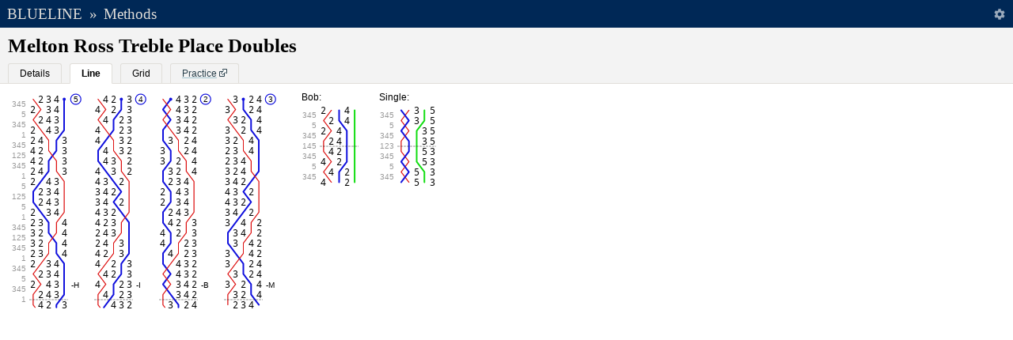

--- FILE ---
content_type: text/html; charset=UTF-8
request_url: https://rsw.me.uk/blueline/methods/view/Melton_Ross_Treble_Place_Doubles
body_size: 2877
content:
<!DOCTYPE html><html lang="en" data-age="20250113203759"><head><meta charset="utf-8"><title>Melton Ross Treble Place Doubles | Methods | Blueline</title><meta name="application-name" content="Blueline" /><link rel="icon" type="image/svg+xml" sizes="any" href="/blueline/favicon.svg" /><link rel="icon" href="/blueline/favicon.ico" /><link rel="preload" href="/blueline/fonts/Blueline.woff2" as="font" type="font/woff2" crossorigin="anonymous" /><link rel="manifest" href="/blueline/manifest.json" /><link rel="chrome-webstore-item" href="https://chrome.google.com/webstore/detail/blueline/ohgpoagcfmlbkdniokohgicofokpbpae" /><meta name="mobile-web-app-capable" content="yes" /><meta name="apple-mobile-web-app-capable" content="yes" /><meta name="apple-mobile-web-app-status-bar-style" content="black-translucent" /><meta name="apple-mobile-web-app-title" content="Blueline" /><meta name="format-detection" content="telephone=no" /><meta name="viewport" content="width=device-width, initial-scale=1.0" /><link rel="apple-touch-icon" href="/blueline/images/appicon-180x180.png" /><meta name="theme-color" content="#002856" /><meta name="description" content="Blue line and other details for Melton Ross Treble Place Doubles. Classification: Treble Place Doubles, Place Notation: 345.5.345.1.345.125.345.1.5.125,1" /><meta property="og:title" content="Melton Ross Treble Place Doubles" /><meta property="og:description" content="Blue line and other details for Melton Ross Treble Place Doubles. Classification: Treble Place Doubles, Place Notation: 345.5.345.1.345.125.345.1.5.125,1" /><meta property="og:url" content="https://rsw.me.uk/blueline/methods/view/Melton_Ross_Treble_Place_Doubles" /><meta property="og:type" content="website" /><meta property="og:image" content="https://rsw.me.uk/blueline/methods/view/Melton_Ross_Treble_Place_Doubles.png?scale=1&amp;style=numbers" /><meta property="og:site_name" content="Blueline" /><link rel="alternate" type="application/json+oembed" href="https://rsw.me.uk/blueline/services/oembed.json?url=https://rsw.me.uk/blueline/methods/view/Melton_Ross_Treble_Place_Doubles" title="Melton Ross Treble Place Doubles" /><link rel="stylesheet" media="all" href="/blueline/css/all.css?v=20250113203759" /><link rel="stylesheet" media="print" href="/blueline/css/print.css?v=20250113203759" /></head><body><header id="top" role="banner"><h1><a href="/blueline/">Blueline</a></h1><h2 id="breadcrumb_sep">&raquo;</h2><h2 id="breadcrumb"><a href="/blueline/methods/">Methods</a></h2><div id="settings_button"></div></header><form id="search" role="search" action="/" style="display:none"><div><input type="text" accesskey="/" name="q" id="q" spellcheck="false" autocomplete="off" placeholder="Search" value="" /><button type="submit" title="Search"><span class="hide">Search</span></button></div></form><div id="settings_wrap"><div id="settings"><h2>Settings</h2><form id="settings_form" method="get"><p>Draw lines through the&nbsp;&nbsp;<span class="select-wrapper"><select id="method_follow" name="method_follow"><option value="heaviest" selected="selected">heaviest</option><option value="lightest">lightest</option></select></span>&nbsp;&nbsp;bell.</p><p>Use the following style: <label class="radio_image"><input type="radio" name="method_style" value="numbers" checked="checked"><img src="/blueline/images/preview_numbers.png" loading="lazy"></label><label class="radio_image"><input type="radio" name="method_style" value="lines"><img src="/blueline/images/preview_lines.png" loading="lazy"></label><label class="radio_image"><input type="radio" name="method_style" value="diagrams"><img src="/blueline/images/preview_diagrams.png" loading="lazy"></label></p><p><label for="method_tooltips">Show descriptive tooltips?</label><input type="checkbox" id="method_tooltips" name="method_tooltips" checked="checked"></p><p><label for="method_music">Highlight music?</label><input type="checkbox" id="method_music" name="method_music"></p><p>Increase/decrease size using pinch-to-zoom or by pressing Ctrl + or Ctrl -.</p><p><input id="settings_submit" value="Done" type="submit" /></p></form></div></div><div id="content" role="main"><section class="method"><header><h1>Melton Ross Treble Place Doubles</h1><span id="method_tabBar" class="TabBar" data-set="{&quot;landmark&quot;:&quot;method_tabBar&quot;,&quot;tabs&quot;:[{&quot;title&quot;:&quot;Details&quot;,&quot;content&quot;:&quot;method_details&quot;},{&quot;title&quot;:&quot;Line&quot;,&quot;content&quot;:&quot;method_line&quot;},{&quot;title&quot;:&quot;Grid&quot;,&quot;content&quot;:&quot;method_grid&quot;},{&quot;title&quot;:&quot;Practice&quot;,&quot;content&quot;:&quot;method_practice&quot;,&quot;external&quot;:&quot;https:\/\/bobwallis.github.io\/MethodTutor\/#title=Melton%20Ross%20Treble%20Place%20Doubles&amp;notation=345.5.345.1.345.125.345.1.5.125%2C1&amp;stage=5&amp;ruleoffs=%7B%22every%22%3A20%2C%22from%22%3A0%7D&amp;allowMethodSelection=false&quot;,&quot;onclick&quot;:&quot;window.open(this.href,&#039;targetWindow&#039;,&#039;toolbar=no,location=no,status=no,menubar=no,scrollbars=no,resizable=yes,width=500,height=650&#039;);return false;&quot;}],&quot;active&quot;:1}"></span></header><div id="method_details" class="details"><dl><dt>Classification</dt><dd>Treble Place Doubles</dd><dt>Place&nbsp;Notation</dt><dd><abbr title="345.5.345.1.345.125.345.1.5.125.5.1.345.125.345.1.345.5.345.1">345.5.345.1.345.125.345.1.5.125,1</abbr></dd><dt>Lead&nbsp;Head</dt><dd>14253 <small>(Code: s)</small></dd><dt>Symmetry</dt><dd>Palindromic</dd><dt>Hunt&nbsp;Bells</dt><dd>1</dd><dt>Lengths</dt><dd>20 rows per lead<br/>80 rows per course (4 leads)</dd><dt>Similar Methods</dt><dd><a href="/blueline/methods/view/Market_Place_Treble_Place_Doubles">Market Place Treble Place Doubles</a><br /><a href="/blueline/methods/view/Guy_Fawkes_Treble_Place_Doubles">Guy Fawkes Treble Place Doubles</a><br /><a href="/blueline/methods/view/Cantium_Treble_Place_Doubles">Cantium Treble Place Doubles</a><br /></dd><dt>Download as image</dt><dd><a href="/blueline/methods/view/Melton_Ross_Treble_Place_Doubles.png?scale=2&amp;style=numbers" class="external" data-forcerefresh="true">Numbers</a><br/><a href="/blueline/methods/view/Melton_Ross_Treble_Place_Doubles.png?scale=2&amp;style=grid" class="external" data-forcerefresh="true">Grid</a></dd><dt>Data Source and Copyright</dt><dd>Details on the <a href="/blueline/about">about page</a>.</dd></dl></div><div id="method_line" class="line"><noscript><div class="wrap"><img src="/blueline/methods/view/Melton_Ross_Treble_Place_Doubles.png?scale=1&amp;style=numbers" alt="Melton Ross Treble Place Doubles" /></div></noscript></div><div id="method_grid" class="grid"><noscript><div class="wrap"><img src="/blueline/methods/view/Melton_Ross_Treble_Place_Doubles.png?scale=1&amp;style=grid" alt="Melton Ross Treble Place Doubles" /></div></noscript></div><div class="MethodView" data-set="{&quot;id&quot;:0,&quot;lineContainer&quot;:&quot;#method_line&quot;,&quot;gridContainer&quot;:&quot;#method_grid&quot;,&quot;stage&quot;:5,&quot;notation&quot;:&quot;345.5.345.1.345.125.345.1.5.125.5.1.345.125.345.1.345.5.345.1&quot;,&quot;calls&quot;:{&quot;Bob&quot;:{&quot;symbol&quot;:&quot;-&quot;,&quot;notation&quot;:&quot;145&quot;,&quot;from&quot;:0,&quot;every&quot;:20,&quot;cover&quot;:1},&quot;Single&quot;:{&quot;symbol&quot;:&quot;s&quot;,&quot;notation&quot;:&quot;123&quot;,&quot;from&quot;:0,&quot;every&quot;:20,&quot;cover&quot;:1}},&quot;callingPositions&quot;:{&quot;from&quot;:0,&quot;every&quot;:20,&quot;titles&quot;:[&quot;H&quot;,&quot;I&quot;,&quot;B&quot;,&quot;M&quot;]},&quot;ruleOffs&quot;:{&quot;every&quot;:20,&quot;from&quot;:0}}"></div></section></div><script src="/blueline/js/main.js?v=20250113203759" async></script><script>(function(){function c(){var b=a.contentDocument||a.contentWindow.document;if(b){var d=b.createElement('script');d.innerHTML="window.__CF$cv$params={r:'9bea0595dabab0a3',t:'MTc2ODUyODg1Mw=='};var a=document.createElement('script');a.src='/cdn-cgi/challenge-platform/scripts/jsd/main.js';document.getElementsByTagName('head')[0].appendChild(a);";b.getElementsByTagName('head')[0].appendChild(d)}}if(document.body){var a=document.createElement('iframe');a.height=1;a.width=1;a.style.position='absolute';a.style.top=0;a.style.left=0;a.style.border='none';a.style.visibility='hidden';document.body.appendChild(a);if('loading'!==document.readyState)c();else if(window.addEventListener)document.addEventListener('DOMContentLoaded',c);else{var e=document.onreadystatechange||function(){};document.onreadystatechange=function(b){e(b);'loading'!==document.readyState&&(document.onreadystatechange=e,c())}}}})();</script><script defer src="https://static.cloudflareinsights.com/beacon.min.js/vcd15cbe7772f49c399c6a5babf22c1241717689176015" integrity="sha512-ZpsOmlRQV6y907TI0dKBHq9Md29nnaEIPlkf84rnaERnq6zvWvPUqr2ft8M1aS28oN72PdrCzSjY4U6VaAw1EQ==" data-cf-beacon='{"version":"2024.11.0","token":"6bff29dab5ea4c7093e7906ab3928bc7","r":1,"server_timing":{"name":{"cfCacheStatus":true,"cfEdge":true,"cfExtPri":true,"cfL4":true,"cfOrigin":true,"cfSpeedBrain":true},"location_startswith":null}}' crossorigin="anonymous"></script>
</body></html>

--- FILE ---
content_type: application/javascript; charset=UTF-8
request_url: https://rsw.me.uk/cdn-cgi/challenge-platform/h/b/scripts/jsd/d251aa49a8a3/main.js?
body_size: 9080
content:
window._cf_chl_opt={AKGCx8:'b'};~function(u7,qP,qX,qf,qg,qx,qy,u0,u1,u3){u7=Y,function(e,d,uS,u6,U,C){for(uS={e:587,d:484,U:516,C:723,s:666,K:659,H:605,W:610,j:727,I:557,k:638},u6=Y,U=e();!![];)try{if(C=-parseInt(u6(uS.e))/1+-parseInt(u6(uS.d))/2*(parseInt(u6(uS.U))/3)+parseInt(u6(uS.C))/4+parseInt(u6(uS.s))/5*(-parseInt(u6(uS.K))/6)+parseInt(u6(uS.H))/7*(parseInt(u6(uS.W))/8)+parseInt(u6(uS.j))/9+parseInt(u6(uS.I))/10*(-parseInt(u6(uS.k))/11),C===d)break;else U.push(U.shift())}catch(s){U.push(U.shift())}}(A,958238),qP=this||self,qX=qP[u7(652)],qf=null,qg=qV(),qx={},qx[u7(612)]='o',qx[u7(521)]='s',qx[u7(478)]='u',qx[u7(684)]='z',qx[u7(546)]='n',qx[u7(570)]='I',qx[u7(481)]='b',qy=qx,qP[u7(621)]=function(U,C,s,K,UP,UE,Ua,uO,H,j,I,O,o,L,T){if(UP={e:732,d:489,U:709,C:730,s:489,K:709,H:563,W:619,j:508,I:563,k:619,v:532,m:751,O:658,n:491,o:721,L:501,T:667,G:487},UE={e:591,d:658,U:487,C:735},Ua={e:477,d:551,U:656,C:731},uO=u7,H={'xQhlV':function(G,Z){return G+Z},'GXJHJ':function(G,Z){return G===Z},'YpcwJ':function(G,Z){return G+Z},'ZtyvC':function(G,Z,F){return G(Z,F)}},C===null||H[uO(UP.e)](void 0,C))return K;for(j=qh(C),U[uO(UP.d)][uO(UP.U)]&&(j=j[uO(UP.C)](U[uO(UP.s)][uO(UP.K)](C))),j=U[uO(UP.H)][uO(UP.W)]&&U[uO(UP.j)]?U[uO(UP.I)][uO(UP.k)](new U[(uO(UP.j))](j)):function(G,un,Z){for(un=uO,G[un(UE.e)](),Z=0;Z<G[un(UE.d)];G[Z]===G[H[un(UE.U)](Z,1)]?G[un(UE.C)](Z+1,1):Z+=1);return G}(j),I='nAsAaAb'.split('A'),I=I[uO(UP.v)][uO(UP.m)](I),O=0;O<j[uO(UP.O)];o=j[O],L=qQ(U,C,o),I(L)?(T=L==='s'&&!U[uO(UP.n)](C[o]),uO(UP.o)===H[uO(UP.L)](s,o)?W(s+o,L):T||W(s+o,C[o])):H[uO(UP.T)](W,H[uO(UP.G)](s,o),L),O++);return K;function W(G,Z,ur){ur=Y,Object[ur(Ua.e)][ur(Ua.d)][ur(Ua.U)](K,Z)||(K[Z]=[]),K[Z][ur(Ua.C)](G)}},u0=u7(624)[u7(631)](';'),u1=u0[u7(532)][u7(751)](u0),qP[u7(601)]=function(U,C,Ui,uo,s,K,H,W,j){for(Ui={e:533,d:658,U:547,C:482,s:555,K:731,H:712,W:644},uo=u7,s={'nUtXg':function(I,k){return k===I},'hMklv':function(I,k){return I(k)},'meucZ':function(I,k){return I+k}},K=Object[uo(Ui.e)](C),H=0;H<K[uo(Ui.d)];H++)if(W=K[H],s[uo(Ui.U)]('f',W)&&(W='N'),U[W]){for(j=0;j<C[K[H]][uo(Ui.d)];-1===U[W][uo(Ui.C)](C[K[H]][j])&&(s[uo(Ui.s)](u1,C[K[H]][j])||U[W][uo(Ui.K)](s[uo(Ui.H)]('o.',C[K[H]][j]))),j++);}else U[W]=C[K[H]][uo(Ui.W)](function(I){return'o.'+I})},u3=function(Ci,CS,CR,CX,CJ,CN,CF,uT,d,U,C,s){return Ci={e:722,d:519,U:558,C:720,s:668,K:721,H:698,W:702,j:548},CS={e:494,d:575,U:520,C:631,s:488,K:534,H:651,W:497,j:746,I:499,k:649,v:577,m:731,O:599,n:503,o:544,L:494,T:578,G:713,Z:623,F:577,N:728,J:733,a:657,E:739,P:494,X:513,f:708,R:635,S:707,i:716,c:494,M:606,D:701,B:731,z:622,V:623,g:743,l:491,x:572,y:565,b:540,Q:514},CR={e:658},CX={e:658,d:701,U:477,C:551,s:656,K:551,H:656,W:551,j:656,I:671,k:634,v:636,m:715,O:620,n:539,o:731,L:636,T:539,G:584,Z:636,F:602,N:543,J:494,a:533,E:608,P:608,X:658,f:482,R:644,S:748,i:600,c:574,M:477,D:551,B:611,z:715,V:733,g:731,l:715,x:500,y:602,b:733,Q:731,h:562,A0:566,A1:653,A2:509,A3:604,A4:736,A5:733,A6:584,A7:731,A8:494,A9:673,AA:511,AY:733,Ae:483,Ad:748,Aq:697,Au:731,AU:641,AC:716},CJ={e:622},CN={e:733},CF={e:490,d:674,U:552,C:631,s:528,K:527,H:585,W:664,j:583,I:701},uT=u7,d={'GNgUq':uT(Ci.e),'dfzNg':uT(Ci.d),'IAsCq':function(K,H){return K==H},'QMrvp':function(K,H){return K+H},'BMWIG':uT(Ci.U),'ztJSA':uT(Ci.C),'hcRsP':function(K,H){return K>H},'FZMBM':function(K,H){return K<H},'ovznj':function(K,H){return K-H},'VIfcK':function(K,H){return K-H},'MtIRN':function(K,H){return K<<H},'fZTMV':function(K,H){return H&K},'ajDSQ':function(K,H){return H|K},'DFXhQ':function(K,H){return H&K},'rlkHC':function(K,H){return K(H)},'gBiPr':function(K,H){return K>H},'AcTmD':function(K,H){return H|K},'nlxzw':function(K,H){return K(H)},'WRGWd':uT(Ci.s),'hCEaI':function(K,H){return K<<H},'LMiPH':function(K,H){return K>H},'ojdxG':function(K,H){return H|K},'RvJkT':function(K,H){return K|H},'cUEPF':function(K,H){return K<<H},'RizOJ':function(K,H){return K-H},'uVseB':function(K,H){return H&K},'BqxhK':function(K,H){return K(H)},'YAeBo':function(K,H){return K(H)},'GtEze':function(K,H){return H===K},'lJXCb':function(K,H){return K===H},'lRjQg':uT(Ci.K),'nHWsT':function(K,H){return K+H},'NnolN':function(K,H){return K+H},'cLOyk':function(K,H){return H!=K},'MTols':function(K,H){return H==K},'vrquu':function(K,H){return K*H},'RcJjo':function(K,H){return H!=K},'CDFWI':function(K,H){return H*K},'wYZLT':function(K,H){return K==H},'ZpPBX':function(K,H){return K(H)},'dSRKT':function(K,H){return K*H},'UDpWb':function(K,H){return K<H},'zehEz':function(K,H){return H!==K},'rjqMm':uT(Ci.H),'yyUkz':function(K,H){return H!=K},'WYlMK':function(K,H){return H&K},'BYqwL':function(K,H){return K&H},'gdqGv':function(K,H){return K<H},'QakDv':function(K,H){return K(H)},'qZJLb':function(K,H){return K&H},'ASFDm':function(K,H){return H==K},'qIhPs':function(K,H){return H*K},'IQUZS':function(K,H){return K-H},'bJoOh':function(K,H){return K+H}},U=String[uT(Ci.W)],C={'h':function(K,uG,H){return uG=uT,H={'dslYh':function(W){return W()},'aaCZu':function(W,j){return W/j}},d[uG(CN.e)](null,K)?'':C.g(K,6,function(W,uw,I,k,m,O,n){if(uw=uG,d[uw(CF.e)]===d[uw(CF.d)]){for(I=uw(CF.U)[uw(CF.C)]('|'),k=0;!![];){switch(I[k++]){case'0':m=H[uw(CF.s)](C);continue;case'1':if(O-m>n)return![];continue;case'2':O=s[uw(CF.K)](H[uw(CF.H)](K[uw(CF.W)](),1e3));continue;case'3':return!![];case'4':n=3600;continue}break}}else return uw(CF.j)[uw(CF.I)](W)})},'g':function(K,H,W,uZ,j,I,O,o,L,T,G,Z,F,N,J,E,P,X,R,CP,CE,i,M,D,x,y){if(uZ=uT,j={'oVCYh':function(S,i,up){return up=Y,d[up(CJ.e)](S,i)},'EbPlD':function(S,i){return S<i}},null==K)return'';for(O={},o={},L='',T=2,G=3,Z=2,F=[],N=0,J=0,E=0;E<K[uZ(CX.e)];E+=1)if(P=K[uZ(CX.d)](E),Object[uZ(CX.U)][uZ(CX.C)][uZ(CX.s)](O,P)||(O[P]=G++,o[P]=!0),X=L+P,Object[uZ(CX.U)][uZ(CX.K)][uZ(CX.H)](O,X))L=X;else{if(Object[uZ(CX.U)][uZ(CX.W)][uZ(CX.j)](o,L)){if(d[uZ(CX.I)]!==d[uZ(CX.k)]){if(d[uZ(CX.v)](256,L[uZ(CX.m)](0))){for(I=0;d[uZ(CX.O)](I,Z);N<<=1,J==d[uZ(CX.n)](H,1)?(J=0,F[uZ(CX.o)](W(N)),N=0):J++,I++);for(R=L[uZ(CX.m)](0),I=0;d[uZ(CX.L)](8,I);N=N<<1|R&1.77,J==d[uZ(CX.T)](H,1)?(J=0,F[uZ(CX.o)](W(N)),N=0):J++,R>>=1,I++);}else{for(R=1,I=0;I<Z;N=N<<1.55|R,J==d[uZ(CX.G)](H,1)?(J=0,F[uZ(CX.o)](W(N)),N=0):J++,R=0,I++);for(R=L[uZ(CX.m)](0),I=0;d[uZ(CX.Z)](16,I);N=d[uZ(CX.F)](N,1)|d[uZ(CX.N)](R,1),J==H-1?(J=0,F[uZ(CX.o)](W(N)),N=0):J++,R>>=1,I++);}T--,0==T&&(T=Math[uZ(CX.J)](2,Z),Z++),delete o[L]}else for(CP={e:607},CE={e:614},i={'qedph':function(Q,A0,uF){return uF=uZ,j[uF(CE.e)](Q,A0)}},M=P[uZ(CX.a)](O),D=0;j[uZ(CX.E)](D,M[uZ(CX.e)]);D++)if(x=M[D],'f'===x&&(x='N'),E[x]){for(y=0;j[uZ(CX.P)](y,P[M[D]][uZ(CX.X)]);-1===X[x][uZ(CX.f)](x[M[D]][y])&&(R(S[M[D]][y])||i[x][uZ(CX.o)]('o.'+M[M[D]][y])),y++);}else M[x]=D[M[D]][uZ(CX.R)](function(Q,uN){return uN=uZ,i[uN(CP.e)]('o.',Q)})}else for(R=O[L],I=0;d[uZ(CX.O)](I,Z);N=d[uZ(CX.S)](N<<1,d[uZ(CX.i)](R,1)),H-1==J?(J=0,F[uZ(CX.o)](W(N)),N=0):J++,R>>=1,I++);L=(T--,0==T&&(T=Math[uZ(CX.J)](2,Z),Z++),O[X]=G++,d[uZ(CX.c)](String,P))}if(L!==''){if(Object[uZ(CX.M)][uZ(CX.D)][uZ(CX.j)](o,L)){if(d[uZ(CX.B)](256,L[uZ(CX.z)](0))){for(I=0;I<Z;N<<=1,d[uZ(CX.V)](J,H-1)?(J=0,F[uZ(CX.g)](W(N)),N=0):J++,I++);for(R=L[uZ(CX.l)](0),I=0;8>I;N=d[uZ(CX.x)](d[uZ(CX.y)](N,1),1.66&R),d[uZ(CX.b)](J,H-1)?(J=0,F[uZ(CX.Q)](d[uZ(CX.h)](W,N)),N=0):J++,R>>=1,I++);}else if(uZ(CX.A0)!==d[uZ(CX.A1)]){for(R=1,I=0;I<Z;N=d[uZ(CX.A2)](N,1)|R,J==d[uZ(CX.n)](H,1)?(J=0,F[uZ(CX.Q)](d[uZ(CX.h)](W,N)),N=0):J++,R=0,I++);for(R=L[uZ(CX.z)](0),I=0;d[uZ(CX.A3)](16,I);N=d[uZ(CX.A4)](N<<1.57,1&R),d[uZ(CX.A5)](J,d[uZ(CX.A6)](H,1))?(J=0,F[uZ(CX.A7)](W(N)),N=0):J++,R>>=1,I++);}else C(s,K);T--,0==T&&(T=Math[uZ(CX.A8)](2,Z),Z++),delete o[L]}else for(R=O[L],I=0;I<Z;N=d[uZ(CX.A9)](d[uZ(CX.AA)](N,1),R&1),d[uZ(CX.AY)](J,d[uZ(CX.Ae)](H,1))?(J=0,F[uZ(CX.g)](W(N)),N=0):J++,R>>=1,I++);T--,T==0&&Z++}for(R=2,I=0;d[uZ(CX.O)](I,Z);N=d[uZ(CX.Ad)](N<<1.05,d[uZ(CX.Aq)](R,1)),J==H-1?(J=0,F[uZ(CX.Au)](W(N)),N=0):J++,R>>=1,I++);for(;;)if(N<<=1,J==d[uZ(CX.Ae)](H,1)){F[uZ(CX.Au)](d[uZ(CX.AU)](W,N));break}else J++;return F[uZ(CX.AC)]('')},'j':function(K,Cf,uJ){return Cf={e:715},uJ=uT,K==null?'':''==K?null:C.i(K[uJ(CR.e)],32768,function(H,ua){return ua=uJ,K[ua(Cf.e)](H)})},'i':function(K,H,W,uE,j,I,O,o,L,T,G,Z,F,N,J,E,S,P,X,R,M,D,B){for(uE=uT,j=[],I=4,O=4,o=3,L=[],Z=W(0),F=H,N=1,T=0;3>T;j[T]=T,T+=1);for(J=0,E=Math[uE(CS.e)](2,2),G=1;d[uE(CS.d)](G,E);)for(P=uE(CS.U)[uE(CS.C)]('|'),X=0;!![];){switch(P[X++]){case'0':R=Z&F;continue;case'1':d[uE(CS.s)](0,F)&&(F=H,Z=W(N++));continue;case'2':F>>=1;continue;case'3':G<<=1;continue;case'4':J|=d[uE(CS.K)](0<R?1:0,G);continue}break}switch(J){case 0:for(J=0,E=Math[uE(CS.e)](2,8),G=1;d[uE(CS.H)](G,E);R=F&Z,F>>=1,0==F&&(F=H,Z=W(N++)),J|=d[uE(CS.W)](0<R?1:0,G),G<<=1);S=U(J);break;case 1:for(J=0,E=Math[uE(CS.e)](2,16),G=1;E!=G;R=F&Z,F>>=1,d[uE(CS.j)](0,F)&&(F=H,Z=d[uE(CS.I)](W,N++)),J|=d[uE(CS.k)](d[uE(CS.v)](0,R)?1:0,G),G<<=1);S=U(J);break;case 2:return''}for(T=j[3]=S,L[uE(CS.m)](S);;)if(d[uE(CS.O)](uE(CS.n),d[uE(CS.o)])){if(N>K)return'';for(J=0,E=Math[uE(CS.L)](2,o),G=1;d[uE(CS.T)](G,E);R=d[uE(CS.G)](Z,F),F>>=1,F==0&&(F=H,Z=d[uE(CS.Z)](W,N++)),J|=(d[uE(CS.F)](0,R)?1:0)*G,G<<=1);switch(S=J){case 0:for(J=0,E=Math[uE(CS.L)](2,8),G=1;E!=G;R=d[uE(CS.N)](Z,F),F>>=1,d[uE(CS.J)](0,F)&&(F=H,Z=W(N++)),J|=d[uE(CS.k)](d[uE(CS.a)](0,R)?1:0,G),G<<=1);j[O++]=d[uE(CS.E)](U,J),S=O-1,I--;break;case 1:for(J=0,E=Math[uE(CS.P)](2,16),G=1;E!=G;R=d[uE(CS.X)](Z,F),F>>=1,d[uE(CS.f)](0,F)&&(F=H,Z=W(N++)),J|=d[uE(CS.R)](0<R?1:0,G),G<<=1);j[O++]=U(J),S=d[uE(CS.S)](O,1),I--;break;case 2:return L[uE(CS.i)]('')}if(0==I&&(I=Math[uE(CS.c)](2,o),o++),j[S])S=j[S];else if(O===S)S=d[uE(CS.M)](T,T[uE(CS.D)](0));else return null;L[uE(CS.B)](S),j[O++]=d[uE(CS.z)](T,S[uE(CS.D)](0)),I--,T=S,I==0&&(I=Math[uE(CS.L)](2,o),o++)}else(M=L[T],D=G(Z,F,M),d[uE(CS.V)](N,D))?(B=d[uE(CS.g)]('s',D)&&!M[uE(CS.l)](D[M]),d[uE(CS.x)](d[uE(CS.y)],B+M)?z(d[uE(CS.z)](V,M),D):B||H(d[uE(CS.b)](W,M),x[M])):i(d[uE(CS.Q)](j,M),D)}},s={},s[uT(Ci.j)]=C.h,s}(),u4();function qi(ul,uY,d,U){return ul={e:710,d:710},uY=u7,d={},d[uY(ul.e)]=function(C,s){return C!==s},U=d,U[uY(ul.d)](qS(),null)}function qS(uV,uA,d,U,C,s){if(uV={e:545,d:663,U:495,C:495,s:546},uA=u7,d={},d[uA(uV.e)]=function(K,H){return K!==H},U=d,C=qP[uA(uV.d)],!C){if(uA(uV.U)===uA(uV.C))return null;else d()}return s=C.i,U[uA(uV.e)](typeof s,uA(uV.s))||s<30?null:s}function A(s2){return s2='RcJjo,document,WRGWd,chctx,wpVoH,call,gdqGv,length,12xyijke,hEkMv,hlEdM,timeout,__CF$cv$params,now,onerror,167180htQwAP,ZtyvC,sVVXt,contentDocument,mpexN,BMWIG,AKGCx8,RvJkT,dfzNg,gncmO,oCxAA,href,2|7|6|5|9|10|1|4|0|3|8,eNxGS,randomUUID,Taypp,postMessage,TAMGq,symbol,errorInfoObject,zFJTV,rRReY,vucbr,nAZua,open,sid,wBIgX,CnwA5,HBhoT,event,http-code:,uVseB,VKZbp,/invisible/jsd,TZkLn,charAt,fromCharCode,success,error on cf_chl_props,nUqSz,BOnti,IQUZS,ASFDm,getOwnPropertyNames,BxRYL,pwMSP,meucZ,WYlMK,lSTne,charCodeAt,join,IheOq,gUgcc,createElement,xquZA,d.cookie,TsYej,3995272vSBFRP,2|7|5|3|8|9|0|6|1|4,LyoBT,uKcej,17138322pSlvbQ,BYqwL,getPrototypeOf,concat,push,GXJHJ,IAsCq,/b/ov1/0.5277883037222348:1768525996:RxkbpYJrobRDWyaT5OrUF2grFAjo29wymEUPfp74XNY/,splice,ojdxG,BlNRr,[native code],QakDv,removeChild,addEventListener,style,GtEze,bRBvu,IlcEZ,wYZLT,jsd,ajDSQ,bAlth,isArray,bind,prototype,undefined,dKmhl,Ircgv,boolean,indexOf,RizOJ,22lghxWK,error,appendChild,xQhlV,MTols,Object,GNgUq,isNaN,tabIndex,itSae,pow,emyzj,clientInformation,CDFWI,aUjz8,ZpPBX,AcTmD,YpcwJ,navigator,qLpwF,readyState,Pdzin,zsQzF,ontimeout,Set,hCEaI,JpGEJ,cUEPF,cloudflare-invisible,qZJLb,NnolN,location,9897IcZatJ,contentWindow,Function,aPCIP,0|2|1|4|3,string,BsQpf,FESJP,TYlZ6,uZEbh,detail,floor,dslYh,toString,api,YsRWA,includes,keys,vrquu,fjoOu,FyAvP,ArHKJ,SJBfd,ovznj,nHWsT,catch,XMLHttpRequest,fZTMV,rjqMm,sjcpD,number,nUtXg,XdSgGYDEgZL,onreadystatechange,body,hasOwnProperty,4|0|2|1|3,status,LRmiB4,hMklv,dGVGa,410klZPtB,kcwim,mduIB,/jsd/oneshot/d251aa49a8a3/0.5277883037222348:1768525996:RxkbpYJrobRDWyaT5OrUF2grFAjo29wymEUPfp74XNY/,wKruQ,nlxzw,Array,gcprW,lRjQg,eIGXU,DQbjN,CYjPG,function,bigint,ebXLj,lJXCb,send,rlkHC,cLOyk,iframe,UDpWb,yyUkz,CMAZo,tWOaC,AHhkV,TFUUG,vUn3IqCrgLwlxuWmSDE6Y0AjBk7h4HzT$sGFfbXJo+i5cyOeR9t81aVQMNp-dK2PZ,VIfcK,aaCZu,/cdn-cgi/challenge-platform/h/,846166KfeEZu,WXfKr,POST,_cf_chl_opt,sort,aNukn,DOMContentLoaded,ZNmMa,display: none,JBxy9,baCCn,JQCNl,zehEz,DFXhQ,rxvNi8,MtIRN,YQZry,LMiPH,31010uORPEb,bJoOh,qedph,EbPlD,random,40UGFWtk,gBiPr,object,vLseI,oVCYh,pkLOA2,rICRc,dwBJU,AdeF3,from,FZMBM,pRIb1,QMrvp,YAeBo,_cf_chl_opt;JJgc4;PJAn2;kJOnV9;IWJi4;OHeaY1;DqMg0;FKmRv9;LpvFx1;cAdz2;PqBHf2;nFZCC5;ddwW5;pRIb1;rxvNi8;RrrrA2;erHi9,loading,OVgVZ,jZOEJ,TRrpL,log,xhr-error,split,xhVsV,zsNOl,ztJSA,qIhPs,hcRsP,SSTpq3,273031KrgusZ,sdXFy,parent,BqxhK,ieOzq,ovxGw,map,source,UfIZi,ifkYK,stringify,dSRKT,onload'.split(','),A=function(){return s2},A()}function ql(K,H,UI,uI,W,j,I,k,v,m,O,n,o,L){if(UI={e:643,d:706,U:734,C:588,s:589,K:618,H:524,W:663,j:643,I:586,k:590,v:672,m:699,O:542,n:690,o:588,L:662,T:507,G:693,Z:637,F:637,N:554,J:590,a:554,E:615,P:590,X:498,f:596,R:685,S:654,i:645,c:747,M:573,D:548},uI=u7,W={},W[uI(UI.e)]=function(T,G){return T+G},W[uI(UI.d)]=uI(UI.U),W[uI(UI.C)]=uI(UI.s),j=W,!qM(0))return![];k=(I={},I[uI(UI.K)]=K,I[uI(UI.H)]=H,I);try{v=qP[uI(UI.W)],m=j[uI(UI.j)](uI(UI.I)+qP[uI(UI.k)][uI(UI.v)],j[uI(UI.d)])+v.r+uI(UI.m),O=new qP[(uI(UI.O))](),O[uI(UI.n)](j[uI(UI.o)],m),O[uI(UI.L)]=2500,O[uI(UI.T)]=function(){},n={},n[uI(UI.G)]=qP[uI(UI.k)][uI(UI.G)],n[uI(UI.Z)]=qP[uI(UI.k)][uI(UI.F)],n[uI(UI.N)]=qP[uI(UI.J)][uI(UI.a)],n[uI(UI.E)]=qP[uI(UI.P)][uI(UI.X)],n[uI(UI.f)]=qg,o=n,L={},L[uI(UI.R)]=k,L[uI(UI.S)]=o,L[uI(UI.i)]=uI(UI.c),O[uI(UI.M)](u3[uI(UI.D)](L))}catch(T){}}function qb(d,U,Uv,uk,C,s){return Uv={e:687,d:518,U:477,C:529,s:656,K:482,H:738},uk=u7,C={},C[uk(Uv.e)]=function(K,H){return K instanceof H},s=C,s[uk(Uv.e)](U,d[uk(Uv.d)])&&0<d[uk(Uv.d)][uk(Uv.U)][uk(Uv.C)][uk(Uv.s)](U)[uk(Uv.K)](uk(Uv.H))}function qD(U3,uu,e){return U3={e:663,d:527},uu=u7,e=qP[uu(U3.e)],Math[uu(U3.d)](+atob(e.t))}function u5(C,s,s1,uR,K,H,W,j){if(s1={e:479,d:538,U:692,C:512,s:726,K:703,H:679,W:749,j:628,I:617,k:485,v:530,m:703,O:538,n:598,o:639,L:645,T:691,G:695,Z:726,F:640,N:682,J:679,a:745,E:526,P:640,X:682},uR=u7,K={},K[uR(s1.e)]=function(I,k){return k===I},K[uR(s1.d)]=function(I,k){return k===I},K[uR(s1.U)]=uR(s1.C),K[uR(s1.s)]=uR(s1.K),K[uR(s1.H)]=function(I,k){return I!==k},K[uR(s1.W)]=uR(s1.j),K[uR(s1.I)]=uR(s1.k),H=K,!C[uR(s1.v)])return;if(H[uR(s1.e)](s,uR(s1.m))){if(H[uR(s1.O)](uR(s1.n),uR(s1.o)))return'i';else W={},W[uR(s1.L)]=H[uR(s1.U)],W[uR(s1.T)]=C.r,W[uR(s1.G)]=H[uR(s1.Z)],qP[uR(s1.F)][uR(s1.N)](W,'*')}else if(H[uR(s1.J)](uR(s1.a),H[uR(s1.W)]))j={},j[uR(s1.L)]=uR(s1.C),j[uR(s1.T)]=C.r,j[uR(s1.G)]=H[uR(s1.I)],j[uR(s1.E)]=s,qP[uR(s1.P)][uR(s1.X)](j,'*');else return null}function qz(e,d,Ut,UK,Us,UC,Uq,Ud,uC,U,C,s,K,H,W,j){for(Ut={e:703,d:589,U:560,C:724,s:631,K:650,H:626,W:515,j:515,I:677,k:515,v:530,m:581,O:531,n:696,o:630,L:542,T:573,G:548,Z:648,F:629,N:590,J:665,a:663,E:690,P:714,X:725,f:647,R:647,S:586,i:672,c:613,M:662,D:507},UK={e:676,d:662},Us={e:493,d:594},UC={e:646},Uq={e:694},Ud={e:553,d:568,U:592,C:582,s:510,K:553},uC=u7,U={'OVgVZ':function(I){return I()},'AHhkV':function(I){return I()},'HBhoT':function(I,k){return I(k)},'YsRWA':uC(Ut.e),'UfIZi':function(I,k){return I(k)},'lSTne':uC(Ut.d),'LyoBT':function(I,k){return I+k},'ifkYK':function(I,k){return I+k},'vLseI':uC(Ut.U)},C=uC(Ut.C)[uC(Ut.s)]('|'),s=0;!![];){switch(C[s++]){case'0':W[uC(Ut.K)]=function(us){us=uC,W[us(Ud.e)]>=200&&H[us(Ud.d)](W[us(Ud.e)],300)?d(H[us(Ud.U)]):d(H[us(Ud.C)](H[us(Ud.s)],W[us(Ud.K)]))};continue;case'1':K={'t':U[uC(Ut.H)](qD),'lhr':qX[uC(Ut.W)]&&qX[uC(Ut.j)][uC(Ut.I)]?qX[uC(Ut.k)][uC(Ut.I)]:'','api':j[uC(Ut.v)]?!![]:![],'c':U[uC(Ut.m)](qi),'payload':e};continue;case'2':H={'oCxAA':function(I,k,uK){return uK=uC,U[uK(Uq.e)](I,k)},'CYjPG':function(I,k){return I<k},'aNukn':U[uC(Ut.O)],'TFUUG':function(I,k){return I+k},'JpGEJ':uC(Ut.n),'itSae':function(I,k,ut){return ut=uC,U[ut(UC.e)](I,k)},'ZNmMa':uC(Ut.o)};continue;case'3':W=new qP[(uC(Ut.L))]();continue;case'4':W[uC(Ut.T)](u3[uC(Ut.G)](JSON[uC(Ut.Z)](K)));continue;case'5':console[uC(Ut.F)](qP[uC(Ut.N)]);continue;case'6':W[uC(Ut.J)]=function(uH){uH=uC,H[uH(Us.e)](d,H[uH(Us.d)])};continue;case'7':j=qP[uC(Ut.a)];continue;case'8':W[uC(Ut.E)](U[uC(Ut.P)],U[uC(Ut.X)](U[uC(Ut.f)](U[uC(Ut.R)](uC(Ut.S),qP[uC(Ut.N)][uC(Ut.i)]),U[uC(Ut.c)]),j.r));continue;case'9':j[uC(Ut.v)]&&(W[uC(Ut.M)]=5e3,W[uC(Ut.D)]=function(uW){uW=uC,H[uW(UK.e)](d,uW(UK.d))});continue}break}}function qV(UH,uj){return UH={e:680},uj=u7,crypto&&crypto[uj(UH.e)]?crypto[uj(UH.e)]():''}function u4(Cb,Cy,Cl,uP,e,d,U,C,s){if(Cb={e:660,d:625,U:505,C:663,s:689,K:616,H:711,W:480,j:504,I:718,k:603,v:580,m:741,O:741,n:593,o:549,L:549},Cy={e:675,d:561,U:504,C:625,s:660,K:536,H:549},Cl={e:506,d:506,U:553,C:553,s:703,K:700,H:696,W:711},uP=u7,e={'pwMSP':function(K,H){return K(H)},'gncmO':function(K){return K()},'wKruQ':function(K,H){return K!==H},'FyAvP':uP(Cb.e),'Ircgv':function(K){return K()},'gUgcc':uP(Cb.d),'YQZry':function(K,H){return K===H},'tWOaC':uP(Cb.U)},d=qP[uP(Cb.C)],!d){if(uP(Cb.s)===uP(Cb.K))e[uP(Cb.H)](U,C);else return}if(!e[uP(Cb.W)](qB))return;if(U=![],C=function(uX,H){if(uX=uP,H={'TZkLn':function(W,j){return W(j)}},uX(Cl.e)!==uX(Cl.d))K[uX(Cl.U)]>=200&&H[uX(Cl.C)]<300?k(uX(Cl.s)):H[uX(Cl.K)](v,uX(Cl.H)+m[uX(Cl.C)]);else if(!U){if(U=!![],!qB())return;e[uX(Cl.W)](qR,function(j){u5(d,j)})}},qX[uP(Cb.j)]!==e[uP(Cb.I)]){if(e[uP(Cb.k)](e[uP(Cb.v)],e[uP(Cb.v)]))C();else return}else qP[uP(Cb.m)]?qX[uP(Cb.O)](uP(Cb.n),C):(s=qX[uP(Cb.o)]||function(){},qX[uP(Cb.L)]=function(uf){if(uf=uP,e[uf(Cy.e)](s),e[uf(Cy.d)](qX[uf(Cy.U)],uf(Cy.C))){if(uf(Cy.s)!==e[uf(Cy.K)])return null;else qX[uf(Cy.H)]=s,C()}})}function qh(d,Up,um,U,C,s){for(Up={e:597,d:597,U:730,C:533,s:729},um=u7,U={},U[um(Up.e)]=function(K,H){return K!==H},C=U,s=[];C[um(Up.d)](null,d);s=s[um(Up.U)](Object[um(Up.C)](d)),d=Object[um(Up.s)](d));return s}function qM(e,U2,uq){return U2={e:609},uq=u7,Math[uq(U2.e)]()<e}function qR(e,uB,uD,u8,d,U){uB={e:569,d:704,U:537,C:683,s:744},uD={e:535,d:705},u8=u7,d={'fjoOu':function(C,s){return s===C},'nUqSz':u8(uB.e),'ArHKJ':function(C,s,K){return C(s,K)},'TAMGq':function(C,s,K){return C(s,K)},'bRBvu':u8(uB.d)},U=u2(),d[u8(uB.U)](qz,U.r,function(C,u9){u9=u8,d[u9(uD.e)](typeof e,d[u9(uD.d)])&&e(C),qc()}),U.e&&d[u8(uB.C)](ql,d[u8(uB.s)],U.e)}function Y(e,d,q,u){return e=e-477,q=A(),u=q[e],u}function u2(UM,uL,C,s,K,H,W,j,I,k){C=(UM={e:576,d:502,U:595,C:678,s:631,K:525,H:669,W:719,j:686,I:550,k:740,v:496,m:523,O:486,n:492,o:742,L:559,T:517},uL=u7,{'uZEbh':function(v,m,O,n,o){return v(m,O,n,o)},'zFJTV':uL(UM.e),'FESJP':uL(UM.d),'mduIB':uL(UM.U)});try{for(s=uL(UM.C)[uL(UM.s)]('|'),K=0;!![];){switch(s[K++]){case'0':I=C[uL(UM.K)](pRIb1,j,H[uL(UM.H)],'d.',I);continue;case'1':I=pRIb1(j,j,'',I);continue;case'2':H=qX[uL(UM.W)](C[uL(UM.j)]);continue;case'3':qX[uL(UM.I)][uL(UM.k)](H);continue;case'4':I=pRIb1(j,j[uL(UM.v)]||j[C[uL(UM.m)]],'n.',I);continue;case'5':qX[uL(UM.I)][uL(UM.O)](H);continue;case'6':H[uL(UM.n)]='-1';continue;case'7':H[uL(UM.o)]=C[uL(UM.L)];continue;case'8':return W={},W.r=I,W.e=null,W;case'9':j=H[uL(UM.T)];continue;case'10':I={};continue}break}}catch(v){return k={},k.r={},k.e=v,k}}function qc(U1,U0,ue,e,d,C){if(U1={e:661,d:632,U:632,C:688,s:642,K:564},U0={e:717},ue=u7,e={'vucbr':function(U,C){return U(C)},'ieOzq':function(U,C){return C*U},'IheOq':function(U){return U()},'hlEdM':function(U,C){return C===U},'gcprW':function(U,C){return U(C)}},d=qS(),e[ue(U1.e)](d,null)){if(ue(U1.d)===ue(U1.U))return;else C=m&O,n>>=1,0==o&&(L=T,G=e[ue(U1.C)](Z,F++)),N|=e[ue(U1.s)](0<C?1:0,J),a<<=1}qf=(qf&&e[ue(U1.K)](clearTimeout,qf),setTimeout(function(ud){ud=ue,e[ud(U0.e)](qR)},d*1e3))}function qQ(U,C,s,UG,uv,K,H,W,j){H=(UG={e:627,d:556,U:612,C:670,s:579,K:569,H:571,W:681,j:737,I:670,k:579,v:541,m:522,O:567,n:563,o:750,L:563,T:579},uv=u7,K={},K[uv(UG.e)]=function(I,k){return I==k},K[uv(UG.d)]=uv(UG.U),K[uv(UG.C)]=function(I,k){return I==k},K[uv(UG.s)]=uv(UG.K),K[uv(UG.H)]=function(I,k){return k!==I},K[uv(UG.W)]=function(I,k){return I===k},K[uv(UG.j)]=function(I,k){return I===k},K);try{W=C[s]}catch(I){return'i'}if(H[uv(UG.e)](null,W))return void 0===W?'u':'x';if(H[uv(UG.d)]==typeof W)try{if(H[uv(UG.I)](H[uv(UG.k)],typeof W[uv(UG.v)])){if(H[uv(UG.H)](uv(UG.m),uv(UG.O)))return W[uv(UG.v)](function(){}),'p';else{if(K=!![],!H())return;W(function(O){k(W,O)})}}}catch(m){}return U[uv(UG.n)][uv(UG.o)](W)?'a':W===U[uv(UG.L)]?'D':H[uv(UG.W)](!0,W)?'T':H[uv(UG.j)](!1,W)?'F':(j=typeof W,H[uv(UG.e)](H[uv(UG.T)],j)?qb(U,W)?'N':'f':qy[j]||'?')}function qB(U6,uU,e,d,U,C){return U6={e:633,d:527,U:664,C:655},uU=u7,e={'zsNOl':function(s){return s()},'wpVoH':function(s,K){return s-K}},d=3600,U=e[uU(U6.e)](qD),C=Math[uU(U6.d)](Date[uU(U6.U)]()/1e3),e[uU(U6.C)](C,U)>d?![]:!![]}}()